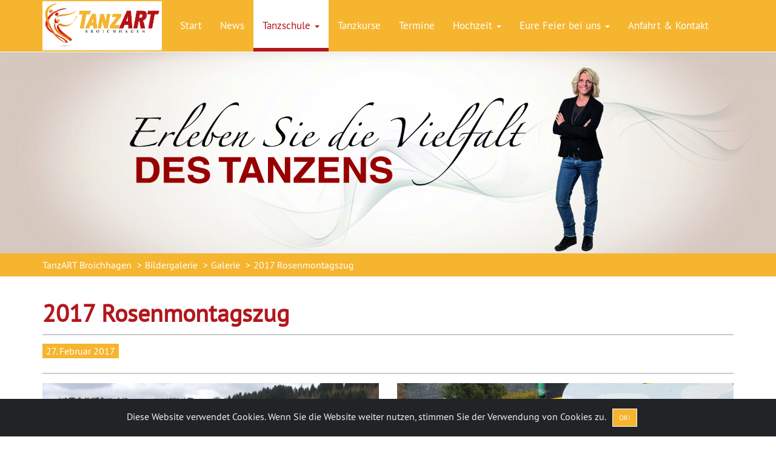

--- FILE ---
content_type: text/html; charset=utf-8
request_url: https://tanzschule-bielstein.de/Bildergalerie_Galerie_129/2017-Rosenmontagszug_566
body_size: 4112
content:
<!DOCTYPE html> <html lang="de"> <head> <meta charset="utf-8"> <meta http-equiv="X-UA-Compatible" content="IE=edge"> <meta name="viewport" content="width=device-width, initial-scale=1"> <meta name="project" content="99"> <meta http-equiv="Content-Type" content="text/html; charset=utf-8" /> <title>2017 Rosenmontagszug » Galerie » Bildergalerie » TanzART Broichhagen</title> <meta name="description" content="Bildergalerie der ADTV Tanzschule TanzART Broichhagen in Wiehl - Bielstein" /> <meta name="date" content="2026-01-21T23:25:45+0100" /> <meta name="robots" content="noarchive" /> <meta name="language" content="de" /> <base href="https://tanzschule-bielstein.de/" /> <link rel="shortcut icon" href="favicon.ico" /> <link rel="canonical" href="https://tanzschule-bielstein.de/Bildergalerie_Galerie_129/2017-Rosenmontagszug_566" /> <link rel="stylesheet" type="text/css" href="static/_styleoptimizer/2dd2eaca65a1f9e7aabde70b450f8154.css?v=1717436990" /> <script type="text/javascript" src="static/_scriptoptimizer/b40c54e95aed917e77d12ac81d6e3f2e.js?v=1717436990"></script> <script type="text/javascript"data-smartoptimizer="min">$(document).ready(function(){$(".jbs1_breadcrumb").affix({offset:{top:function(){var he=($(".jbs1_biglogo").outerHeight(true)+$("#jbs1_carousel").outerHeight(true));return he+2;}}});});</script> </head> <body class="jbs1_body jbs1_body_jbscms_gallery_3614"> <div id="container_gradient" class="container_gradient_jbscms_gallery_3614"></div> <nav class="navbar jbs1_navbar_default navbar-fixed-top"> <div class="container"> <div class="navbar-header"> <button type="button" class="navbar-toggle collapsed" data-toggle="collapse" data-target="#navbar" aria-expanded="false" aria-controls="navbar"><span class="sr-only">Toggle navigation</span> <span class="icon-bar"></span> <span class="icon-bar"></span> <span class="icon-bar"></span></button> <a class="navbar-brand" href="https://tanzschule-bielstein.de/"> <img src="data/000099/general/1609833870262.png" alt="TanzART Broichhagen" title="TanzART Broichhagen" /> </a> </div> <div id="navbar" class="navbar-collapse collapse"> <ul class="nav navbar-nav"> <li class=""> <a href="https://tanzschule-bielstein.de/">Start</a> </li> <li class="hidden-sm"> <a href="https://tanzschule-bielstein.de/News">News</a> </li> <li class="dropdown hidden-sm active"> <a href="https://tanzschule-bielstein.de/Tanzschule" class="dropdown-toggle" data-toggle="dropdown" role="button" aria-haspopup="true" aria-expanded="false">Tanzschule <span class="caret"></span></a> <ul class="dropdown-menu"> <li class=""> <a href="https://tanzschule-bielstein.de/Team">Team</a> </li> <li class=""> <a href="https://tanzschule-bielstein.de/Raeumlichkeiten">Räumlichkeiten</a> </li> <li class=" active"> <a href="https://tanzschule-bielstein.de/Bildergalerie">Bildergalerie</a> </li> <li class=""> <a href="https://tanzschule-bielstein.de/Privatunterricht">Privatunterricht</a> </li> <li class=""> <a href="https://tanzschule-bielstein.de/Gutschein">Gutschein</a> </li> <li class=""> <a href="https://tanzschule-bielstein.de/Singles">Singles</a> </li> <li class=""> <a href="https://tanzschule-bielstein.de/Musik-Listen">Musik Listen</a> </li> <li class=""> <a href="https://tanzschule-bielstein.de/AGB">AGB</a> </li> <li class=""> <a href="https://tanzschule-bielstein.de/Partner">Partner</a> </li> </ul> </li> <li class=""> <a href="https://tanzschule-bielstein.de/Tanzkurse">Tanzkurse</a> </li> <li class="hidden-sm hidden-md"> <a href="https://tanzschule-bielstein.de/Termine">Termine</a> </li> <li class="dropdown"> <a href="https://tanzschule-bielstein.de/Hochzeit" class="dropdown-toggle" data-toggle="dropdown" role="button" aria-haspopup="true" aria-expanded="false">Hochzeit <span class="caret"></span></a> <ul class="dropdown-menu"> <li class=""> <a href="https://tanzschule-bielstein.de/Hochzeitstanz-darum-geht-s">Hochzeitstanz - darum geht's</a> </li> <li class=""> <a href="https://tanzschule-bielstein.de/Hochzeitstanz-entspannt">Hochzeitstanz - entspannt</a> </li> <li class=""> <a href="https://tanzschule-bielstein.de/Hochzeitstanz-spaet-dran">Hochzeitstanz - spät dran</a> </li> <li class=""> <a href="https://tanzschule-bielstein.de/Hochzeitstanz-kurzfristig">Hochzeitstanz - kurzfristig</a> </li> <li class=""> <a href="https://tanzschule-bielstein.de/Trauzeugen-Eltern-Freunde">Trauzeugen, Eltern, Freunde</a> </li> <li class=""> <a href="https://tanzschule-bielstein.de/Wedding-Dance">Wedding-Dance</a> </li> </ul> </li> <li class="dropdown hidden-sm hidden-md"> <a href="https://tanzschule-bielstein.de/Eure-Feier-bei-uns" class="dropdown-toggle" data-toggle="dropdown" role="button" aria-haspopup="true" aria-expanded="false">Eure Feier bei uns <span class="caret"></span></a> <ul class="dropdown-menu"> <li class=""> <a href="https://tanzschule-bielstein.de/Kindergeburtstag">Kindergeburtstag</a> </li> <li class=""> <a href="https://tanzschule-bielstein.de/Vermietung">Vermietung</a> </li> </ul> </li> <li class=""> <a href="https://tanzschule-bielstein.de/Anfahrt-Kontakt">Anfahrt & Kontakt</a> </li> <li class="hidden-sm hidden-md hidden-lg"><a href="https://tanzschule-bielstein.de/Impressum">Impressum</a></li> <li class="hidden-sm hidden-md hidden-lg"><a href="https://tanzschule-bielstein.de/Datenschutzerklaerung">Datenschutzerkl&auml;rung</a></li> <li class="dropdown visible-sm-block visible-md-block"><a href="#" class="dropdown-toggle" data-toggle="dropdown" role="button" aria-haspopup="true" aria-expanded="false">mehr <span class="caret"></span></a> <ul class="dropdown-menu"> <li class="hidden-xs hidden-sm hidden-md hidden-lg"> <a href="https://tanzschule-bielstein.de/">Start</a> </li> <li class="hidden-xs hidden-md hidden-lg"> <a href="https://tanzschule-bielstein.de/News">News</a> </li> <li class="hidden-xs hidden-md hidden-lg active"> <a href="https://tanzschule-bielstein.de/Tanzschule" class="dropdown-toggle" data-toggle="dropdown" role="button" aria-haspopup="true" aria-expanded="false">Tanzschule <span class="caret"></span></a> <ul class="dropdown-submenu pull-left"> <li class=" active"> <a href="https://tanzschule-bielstein.de/Team">Team</a> </li> <li class=" active"> <a href="https://tanzschule-bielstein.de/Raeumlichkeiten">Räumlichkeiten</a> </li> <li class=" active"> <a href="https://tanzschule-bielstein.de/Bildergalerie">Bildergalerie</a> </li> <li class=" active"> <a href="https://tanzschule-bielstein.de/Privatunterricht">Privatunterricht</a> </li> <li class=" active"> <a href="https://tanzschule-bielstein.de/Gutschein">Gutschein</a> </li> <li class=" active"> <a href="https://tanzschule-bielstein.de/Singles">Singles</a> </li> <li class=" active"> <a href="https://tanzschule-bielstein.de/Musik-Listen">Musik Listen</a> </li> <li class=" active"> <a href="https://tanzschule-bielstein.de/AGB">AGB</a> </li> <li class=" active"> <a href="https://tanzschule-bielstein.de/Partner">Partner</a> </li> </ul> </li> <li class="hidden-xs hidden-sm hidden-md hidden-lg"> <a href="https://tanzschule-bielstein.de/Tanzkurse">Tanzkurse</a> </li> <li class="hidden-xs hidden-lg"> <a href="https://tanzschule-bielstein.de/Termine">Termine</a> </li> <li class="hidden-xs hidden-sm hidden-md hidden-lg"> <a href="https://tanzschule-bielstein.de/Hochzeit" class="dropdown-toggle" data-toggle="dropdown" role="button" aria-haspopup="true" aria-expanded="false">Hochzeit <span class="caret"></span></a> <ul class="dropdown-submenu pull-left"> <li class=""> <a href="https://tanzschule-bielstein.de/Hochzeitstanz-darum-geht-s">Hochzeitstanz - darum geht's</a> </li> <li class=""> <a href="https://tanzschule-bielstein.de/Hochzeitstanz-entspannt">Hochzeitstanz - entspannt</a> </li> <li class=""> <a href="https://tanzschule-bielstein.de/Hochzeitstanz-spaet-dran">Hochzeitstanz - spät dran</a> </li> <li class=""> <a href="https://tanzschule-bielstein.de/Hochzeitstanz-kurzfristig">Hochzeitstanz - kurzfristig</a> </li> <li class=""> <a href="https://tanzschule-bielstein.de/Trauzeugen-Eltern-Freunde">Trauzeugen, Eltern, Freunde</a> </li> <li class=""> <a href="https://tanzschule-bielstein.de/Wedding-Dance">Wedding-Dance</a> </li> </ul> </li> <li class="hidden-xs hidden-lg"> <a href="https://tanzschule-bielstein.de/Eure-Feier-bei-uns" class="dropdown-toggle" data-toggle="dropdown" role="button" aria-haspopup="true" aria-expanded="false">Eure Feier bei uns <span class="caret"></span></a> <ul class="dropdown-submenu pull-left"> <li class=""> <a href="https://tanzschule-bielstein.de/Kindergeburtstag">Kindergeburtstag</a> </li> <li class=""> <a href="https://tanzschule-bielstein.de/Vermietung">Vermietung</a> </li> </ul> </li> <li class="hidden-xs hidden-sm hidden-md hidden-lg"> <a href="https://tanzschule-bielstein.de/Anfahrt-Kontakt">Anfahrt & Kontakt</a> </li> </ul> </li> </ul> </div> </div> <div class="clearfix"></div> </nav> <div class="jbs1_spacer_header"></div> <div class="clearfix"></div> <div id="jbs1_carousel" class="jbs_carousel carousel slide" data-ride="carousel"> <div class="carousel-inner" role="listbox"> <div class="item active"> <img class="first-slide img-responsive" src="data/000099/img_header/data/1617114671928_resize_3840x1000.jpg" title="Titelbild Jana" alt="Titelbild Jana"> <div class="clearfix"></div> </div> <div class="clearfix"></div> </div> <div class="clearfix"></div> </div> <div class="clearfix"></div> <div class="breadcrumb-bar-box jbs1_breadcrumb hidden-xs" data-spy="affix" data-offset-top="0"> <div class="breadcrumb-bar hidden-xs"> <ol class="breadcrumb container"> <li><a href="https://tanzschule-bielstein.de/">TanzART Broichhagen</a></li> <li><a href="https://tanzschule-bielstein.de/Bildergalerie">Bildergalerie</a></li> <li><a href="https://tanzschule-bielstein.de/Bildergalerie_Galerie_129">Galerie</a></li> <li class="active">2017 Rosenmontagszug</li> </ol> </div> </div> <div class="breadcrumb_spacer"></div> <div class="jbs1_container_wrapper_full"> <div class="jbs1_container_wrapper"> <div class="page-wrapper jbs1_page_wrapper_full "> <div class="container-fluid"> <a class="jbs_form_jumper" id="form_jumper"></a> <div class="jbs1_container_main"> <div class="jbs1_container_main_element"> <div class="row jbs1_content_header"> <div class="col-sm-12"> <h2>2017 Rosenmontagszug</h2> </div> </div> </div> <div class="jbs1_container_main_element"> <div class="row jbs1_content_details"> <div class="col-sm-12"> <div class="jbs1_content_container"> <span class="label jbs1_label_default">27. Februar 2017</span><span class="jbs1_helper_margin_bottom_10"></span> <span class="jbs1_helper_more"></span> </div> </div> </div> </div> <div class="jbs1_container_main_element"> <div class="row"> <div class="col-md-6"> <div class="details_container"> <a rel="jbs1_block_image_rel" target="_blank" href="data/000099/img_gallery/000566/details/2017 rosenmontagszug 001_resizetolongest_1000.jpg" title=""> <img style="width:100%" src="data/000099/img_gallery/000566/preview/2017 rosenmontagszug 001_croprectangleresized_666x500.jpg" alt="" /> </a> </div> </div> <div class="visible-xs clearfix"></div> <div class="visible-xs jbs1_helper_15"></div> <div class="col-md-6"> <div class="details_container"> <a rel="jbs1_block_image_rel" target="_blank" href="data/000099/img_gallery/000566/details/2017 rosenmontagszug 002_resizetolongest_1000.jpg" title=""> <img style="width:100%" src="data/000099/img_gallery/000566/preview/2017 rosenmontagszug 002_croprectangleresized_666x500.jpg" alt="" /> </a> </div> </div> <div class="clearfix"></div> <div class="jbs1_helper_15"></div> <div class="col-md-6"> <div class="details_container"> <a rel="jbs1_block_image_rel" target="_blank" href="data/000099/img_gallery/000566/details/2017 rosenmontagszug 003_resizetolongest_1000.jpg" title=""> <img style="width:100%" src="data/000099/img_gallery/000566/preview/2017 rosenmontagszug 003_croprectangleresized_666x500.jpg" alt="" /> </a> </div> </div> <div class="visible-xs clearfix"></div> <div class="visible-xs jbs1_helper_15"></div> <div class="col-md-6"> <div class="details_container"> <a rel="jbs1_block_image_rel" target="_blank" href="data/000099/img_gallery/000566/details/2017 rosenmontagszug 004_resizetolongest_1000.jpg" title=""> <img style="width:100%" src="data/000099/img_gallery/000566/preview/2017 rosenmontagszug 004_croprectangleresized_666x500.jpg" alt="" /> </a> </div> </div> <div class="clearfix"></div> <div class="jbs1_helper_15"></div> <div class="col-md-6"> <div class="details_container"> <a rel="jbs1_block_image_rel" target="_blank" href="data/000099/img_gallery/000566/details/2017 rosenmontagszug 005_resizetolongest_1000.jpg" title=""> <img style="width:100%" src="data/000099/img_gallery/000566/preview/2017 rosenmontagszug 005_croprectangleresized_666x500.jpg" alt="" /> </a> </div> </div> <div class="visible-xs clearfix"></div> <div class="visible-xs jbs1_helper_15"></div> <div class="col-md-6"> <div class="details_container"> <a rel="jbs1_block_image_rel" target="_blank" href="data/000099/img_gallery/000566/details/2017 rosenmontagszug 006_resizetolongest_1000.jpg" title=""> <img style="width:100%" src="data/000099/img_gallery/000566/preview/2017 rosenmontagszug 006_croprectangleresized_666x500.jpg" alt="" /> </a> </div> </div> <div class="clearfix"></div> <div class="jbs1_helper_15"></div> <div class="col-md-6"> <div class="details_container"> <a rel="jbs1_block_image_rel" target="_blank" href="data/000099/img_gallery/000566/details/2017 rosenmontagszug 007_resizetolongest_1000.jpg" title=""> <img style="width:100%" src="data/000099/img_gallery/000566/preview/2017 rosenmontagszug 007_croprectangleresized_666x500.jpg" alt="" /> </a> </div> </div> <div class="visible-xs clearfix"></div> <div class="visible-xs jbs1_helper_15"></div> <div class="col-md-6"> <div class="details_container"> <a rel="jbs1_block_image_rel" target="_blank" href="data/000099/img_gallery/000566/details/2017 rosenmontagszug 008_resizetolongest_1000.jpg" title=""> <img style="width:100%" src="data/000099/img_gallery/000566/preview/2017 rosenmontagszug 008_croprectangleresized_666x500.jpg" alt="" /> </a> </div> </div> <div class="clearfix"></div> <div class="jbs1_helper_15"></div> <div class="col-md-6"> <div class="details_container"> <a rel="jbs1_block_image_rel" target="_blank" href="data/000099/img_gallery/000566/details/2017 rosenmontagszug 009_resizetolongest_1000.jpg" title=""> <img style="width:100%" src="data/000099/img_gallery/000566/preview/2017 rosenmontagszug 009_croprectangleresized_666x500.jpg" alt="" /> </a> </div> </div> <div class="visible-xs clearfix"></div> <div class="visible-xs jbs1_helper_15"></div> <div class="col-md-6"> <div class="details_container"> <a rel="jbs1_block_image_rel" target="_blank" href="data/000099/img_gallery/000566/details/2017 rosenmontagszug 010_resizetolongest_1000.jpg" title=""> <img style="width:100%" src="data/000099/img_gallery/000566/preview/2017 rosenmontagszug 010_croprectangleresized_666x500.jpg" alt="" /> </a> </div> </div> <div class="clearfix"></div> <div class="jbs1_helper_15"></div> <div class="col-md-6"> <div class="details_container"> <a rel="jbs1_block_image_rel" target="_blank" href="data/000099/img_gallery/000566/details/2017 rosenmontagszug 011_resizetolongest_1000.jpg" title=""> <img style="width:100%" src="data/000099/img_gallery/000566/preview/2017 rosenmontagszug 011_croprectangleresized_666x500.jpg" alt="" /> </a> </div> </div> <div class="visible-xs clearfix"></div> <div class="visible-xs jbs1_helper_15"></div> <div class="col-md-6"> <div class="details_container"> <a rel="jbs1_block_image_rel" target="_blank" href="data/000099/img_gallery/000566/details/2017 rosenmontagszug 012_resizetolongest_1000.jpg" title=""> <img style="width:100%" src="data/000099/img_gallery/000566/preview/2017 rosenmontagszug 012_croprectangleresized_666x500.jpg" alt="" /> </a> </div> </div> <div class="clearfix"></div> <div class="jbs1_helper_15"></div> <div class="col-md-6"> <div class="details_container"> <a rel="jbs1_block_image_rel" target="_blank" href="data/000099/img_gallery/000566/details/2017 rosenmontagszug 013_resizetolongest_1000.jpg" title=""> <img style="width:100%" src="data/000099/img_gallery/000566/preview/2017 rosenmontagszug 013_croprectangleresized_666x500.jpg" alt="" /> </a> </div> </div> <div class="visible-xs clearfix"></div> <div class="visible-xs jbs1_helper_15"></div> <div class="col-md-6"> <div class="details_container"> <a rel="jbs1_block_image_rel" target="_blank" href="data/000099/img_gallery/000566/details/2017 rosenmontagszug 014_resizetolongest_1000.jpg" title=""> <img style="width:100%" src="data/000099/img_gallery/000566/preview/2017 rosenmontagszug 014_croprectangleresized_666x500.jpg" alt="" /> </a> </div> </div> <div class="clearfix"></div> <div class="jbs1_helper_15"></div> <div class="col-md-6"> <div class="details_container"> <a rel="jbs1_block_image_rel" target="_blank" href="data/000099/img_gallery/000566/details/2017 rosenmontagszug 015_resizetolongest_1000.jpg" title=""> <img style="width:100%" src="data/000099/img_gallery/000566/preview/2017 rosenmontagszug 015_croprectangleresized_666x500.jpg" alt="" /> </a> </div> </div> <div class="visible-xs clearfix"></div> <div class="visible-xs jbs1_helper_15"></div> <div class="col-md-6"> <div class="details_container"> <a rel="jbs1_block_image_rel" target="_blank" href="data/000099/img_gallery/000566/details/2017 rosenmontagszug 016_resizetolongest_1000.jpg" title=""> <img style="width:100%" src="data/000099/img_gallery/000566/preview/2017 rosenmontagszug 016_croprectangleresized_666x500.jpg" alt="" /> </a> </div> </div> <div class="clearfix"></div> <div class="jbs1_helper_15"></div> <div class="col-md-6"> <div class="details_container"> <a rel="jbs1_block_image_rel" target="_blank" href="data/000099/img_gallery/000566/details/2017 rosenmontagszug 017_resizetolongest_1000.jpg" title=""> <img style="width:100%" src="data/000099/img_gallery/000566/preview/2017 rosenmontagszug 017_croprectangleresized_666x500.jpg" alt="" /> </a> </div> </div> <div class="visible-xs clearfix"></div> <div class="visible-xs jbs1_helper_15"></div> <div class="col-md-6"> <div class="details_container"> <a rel="jbs1_block_image_rel" target="_blank" href="data/000099/img_gallery/000566/details/2017 rosenmontagszug 018_resizetolongest_1000.jpg" title=""> <img style="width:100%" src="data/000099/img_gallery/000566/preview/2017 rosenmontagszug 018_croprectangleresized_666x500.jpg" alt="" /> </a> </div> </div> <div class="clearfix"></div> <div class="jbs1_helper_15"></div> <div class="col-md-6"> <div class="details_container"> <a rel="jbs1_block_image_rel" target="_blank" href="data/000099/img_gallery/000566/details/2017 rosenmontagszug 019_resizetolongest_1000.jpg" title=""> <img style="width:100%" src="data/000099/img_gallery/000566/preview/2017 rosenmontagszug 019_croprectangleresized_666x500.jpg" alt="" /> </a> </div> </div> <div class="visible-xs clearfix"></div> <div class="visible-xs jbs1_helper_15"></div> <div class="col-md-6"> <div class="details_container"> <a rel="jbs1_block_image_rel" target="_blank" href="data/000099/img_gallery/000566/details/2017 rosenmontagszug 020_resizetolongest_1000.jpg" title=""> <img style="width:100%" src="data/000099/img_gallery/000566/preview/2017 rosenmontagszug 020_croprectangleresized_666x500.jpg" alt="" /> </a> </div> </div> <div class="clearfix"></div> <div class="jbs1_helper_15"></div> <div class="col-md-6"> <div class="details_container"> <a rel="jbs1_block_image_rel" target="_blank" href="data/000099/img_gallery/000566/details/2017 rosenmontagszug 021_resizetolongest_1000.jpg" title=""> <img style="width:100%" src="data/000099/img_gallery/000566/preview/2017 rosenmontagszug 021_croprectangleresized_666x500.jpg" alt="" /> </a> </div> </div> <div class="visible-xs clearfix"></div> <div class="visible-xs jbs1_helper_15"></div> <div class="col-md-6"> <div class="details_container"> <a rel="jbs1_block_image_rel" target="_blank" href="data/000099/img_gallery/000566/details/2017 rosenmontagszug 022_resizetolongest_1000.jpg" title=""> <img style="width:100%" src="data/000099/img_gallery/000566/preview/2017 rosenmontagszug 022_croprectangleresized_666x500.jpg" alt="" /> </a> </div> </div> <div class="clearfix"></div> <div class="jbs1_helper_15"></div> <div class="col-md-6"> <div class="details_container"> <a rel="jbs1_block_image_rel" target="_blank" href="data/000099/img_gallery/000566/details/2017 rosenmontagszug 023_resizetolongest_1000.jpg" title=""> <img style="width:100%" src="data/000099/img_gallery/000566/preview/2017 rosenmontagszug 023_croprectangleresized_666x500.jpg" alt="" /> </a> </div> </div> <div class="visible-xs clearfix"></div> <div class="visible-xs jbs1_helper_15"></div> <div class="col-md-6"> <div class="details_container"> <a rel="jbs1_block_image_rel" target="_blank" href="data/000099/img_gallery/000566/details/2017 rosenmontagszug 024_resizetolongest_1000.jpg" title=""> <img style="width:100%" src="data/000099/img_gallery/000566/preview/2017 rosenmontagszug 024_croprectangleresized_666x500.jpg" alt="" /> </a> </div> </div> <div class="clearfix"></div> <div class="jbs1_helper_15"></div> <div class="col-md-6"> <div class="details_container"> <a rel="jbs1_block_image_rel" target="_blank" href="data/000099/img_gallery/000566/details/2017 rosenmontagszug 025_resizetolongest_1000.jpg" title=""> <img style="width:100%" src="data/000099/img_gallery/000566/preview/2017 rosenmontagszug 025_croprectangleresized_666x500.jpg" alt="" /> </a> </div> </div> <div class="visible-xs clearfix"></div> <div class="visible-xs jbs1_helper_15"></div> <div class="col-md-6"> <div class="details_container"> <a rel="jbs1_block_image_rel" target="_blank" href="data/000099/img_gallery/000566/details/2017 rosenmontagszug 026_resizetolongest_1000.jpg" title=""> <img style="width:100%" src="data/000099/img_gallery/000566/preview/2017 rosenmontagszug 026_croprectangleresized_666x500.jpg" alt="" /> </a> </div> </div> <div class="clearfix"></div> <div class="jbs1_helper_15"></div> <div class="col-md-6"> <div class="details_container"> <a rel="jbs1_block_image_rel" target="_blank" href="data/000099/img_gallery/000566/details/2017 rosenmontagszug 027_resizetolongest_1000.jpg" title=""> <img style="width:100%" src="data/000099/img_gallery/000566/preview/2017 rosenmontagszug 027_croprectangleresized_666x500.jpg" alt="" /> </a> </div> </div> <div class="visible-xs clearfix"></div> <div class="visible-xs jbs1_helper_15"></div> <div class="col-md-6"> <div class="details_container"> <a rel="jbs1_block_image_rel" target="_blank" href="data/000099/img_gallery/000566/details/2017 rosenmontagszug 028_resizetolongest_1000.jpg" title=""> <img style="width:100%" src="data/000099/img_gallery/000566/preview/2017 rosenmontagszug 028_croprectangleresized_666x500.jpg" alt="" /> </a> </div> </div> <div class="clearfix"></div> <div class="jbs1_helper_15"></div> <div class="col-md-6"> <div class="details_container"> <a rel="jbs1_block_image_rel" target="_blank" href="data/000099/img_gallery/000566/details/2017 rosenmontagszug 029_resizetolongest_1000.jpg" title=""> <img style="width:100%" src="data/000099/img_gallery/000566/preview/2017 rosenmontagszug 029_croprectangleresized_666x500.jpg" alt="" /> </a> </div> </div> <div class="visible-xs clearfix"></div> <div class="visible-xs jbs1_helper_15"></div> <div class="col-md-6"> <div class="details_container"> <a rel="jbs1_block_image_rel" target="_blank" href="data/000099/img_gallery/000566/details/2017 rosenmontagszug 030_resizetolongest_1000.jpg" title=""> <img style="width:100%" src="data/000099/img_gallery/000566/preview/2017 rosenmontagszug 030_croprectangleresized_666x500.jpg" alt="" /> </a> </div> </div> <div class="clearfix"></div> <div class="jbs1_helper_15"></div> <div class="col-md-6"> <div class="details_container"> <a rel="jbs1_block_image_rel" target="_blank" href="data/000099/img_gallery/000566/details/2017 rosenmontagszug 031_resizetolongest_1000.jpg" title=""> <img style="width:100%" src="data/000099/img_gallery/000566/preview/2017 rosenmontagszug 031_croprectangleresized_666x500.jpg" alt="" /> </a> </div> </div> <div class="visible-xs clearfix"></div> <div class="visible-xs jbs1_helper_15"></div> <div class="col-md-6"> <div class="details_container"> <a rel="jbs1_block_image_rel" target="_blank" href="data/000099/img_gallery/000566/details/2017 rosenmontagszug 032_resizetolongest_1000.jpg" title=""> <img style="width:100%" src="data/000099/img_gallery/000566/preview/2017 rosenmontagszug 032_croprectangleresized_666x500.jpg" alt="" /> </a> </div> </div> <div class="clearfix"></div> <div class="jbs1_helper_15"></div> <div class="col-md-6"> <div class="details_container"> <a rel="jbs1_block_image_rel" target="_blank" href="data/000099/img_gallery/000566/details/2017 rosenmontagszug 033_resizetolongest_1000.jpg" title=""> <img style="width:100%" src="data/000099/img_gallery/000566/preview/2017 rosenmontagszug 033_croprectangleresized_666x500.jpg" alt="" /> </a> </div> </div> <div class="visible-xs clearfix"></div> <div class="visible-xs jbs1_helper_15"></div> <div class="col-md-6"> <div class="details_container"> <a rel="jbs1_block_image_rel" target="_blank" href="data/000099/img_gallery/000566/details/2017 rosenmontagszug 034_resizetolongest_1000.jpg" title=""> <img style="width:100%" src="data/000099/img_gallery/000566/preview/2017 rosenmontagszug 034_croprectangleresized_666x500.jpg" alt="" /> </a> </div> </div> <div class="clearfix"></div> <div class="jbs1_helper_15"></div> <div class="col-md-6"> <div class="details_container"> <a rel="jbs1_block_image_rel" target="_blank" href="data/000099/img_gallery/000566/details/2017 rosenmontagszug 035_resizetolongest_1000.jpg" title=""> <img style="width:100%" src="data/000099/img_gallery/000566/preview/2017 rosenmontagszug 035_croprectangleresized_666x500.jpg" alt="" /> </a> </div> </div> <div class="visible-xs clearfix"></div> <div class="visible-xs jbs1_helper_15"></div> <div class="col-md-6"> <div class="details_container"> <a rel="jbs1_block_image_rel" target="_blank" href="data/000099/img_gallery/000566/details/2017 rosenmontagszug 036_resizetolongest_1000.jpg" title=""> <img style="width:100%" src="data/000099/img_gallery/000566/preview/2017 rosenmontagszug 036_croprectangleresized_666x500.jpg" alt="" /> </a> </div> </div> <div class="clearfix"></div> <div class="jbs1_helper_15"></div> <div class="col-md-6"> <div class="details_container"> <a rel="jbs1_block_image_rel" target="_blank" href="data/000099/img_gallery/000566/details/2017 rosenmontagszug 037_resizetolongest_1000.jpg" title=""> <img style="width:100%" src="data/000099/img_gallery/000566/preview/2017 rosenmontagszug 037_croprectangleresized_666x500.jpg" alt="" /> </a> </div> </div> <div class="visible-xs clearfix"></div> <div class="visible-xs jbs1_helper_15"></div> <div class="col-md-6"> <div class="details_container"> <a rel="jbs1_block_image_rel" target="_blank" href="data/000099/img_gallery/000566/details/2017 rosenmontagszug 038_resizetolongest_1000.jpg" title=""> <img style="width:100%" src="data/000099/img_gallery/000566/preview/2017 rosenmontagszug 038_croprectangleresized_666x500.jpg" alt="" /> </a> </div> </div> <div class="clearfix"></div> <div class="jbs1_helper_15"></div> <div class="col-md-6"> <div class="details_container"> <a rel="jbs1_block_image_rel" target="_blank" href="data/000099/img_gallery/000566/details/2017 rosenmontagszug 039_resizetolongest_1000.jpg" title=""> <img style="width:100%" src="data/000099/img_gallery/000566/preview/2017 rosenmontagszug 039_croprectangleresized_666x500.jpg" alt="" /> </a> </div> </div> <div class="visible-xs clearfix"></div> <div class="visible-xs jbs1_helper_15"></div> <div class="col-md-6"> <div class="details_container"> <a rel="jbs1_block_image_rel" target="_blank" href="data/000099/img_gallery/000566/details/2017 rosenmontagszug 040_resizetolongest_1000.jpg" title=""> <img style="width:100%" src="data/000099/img_gallery/000566/preview/2017 rosenmontagszug 040_croprectangleresized_666x500.jpg" alt="" /> </a> </div> </div> <div class="clearfix"></div> <div class="jbs1_helper_15"></div> <div class="col-md-6"> <div class="details_container"> <a rel="jbs1_block_image_rel" target="_blank" href="data/000099/img_gallery/000566/details/2017 rosenmontagszug 041_resizetolongest_1000.jpg" title=""> <img style="width:100%" src="data/000099/img_gallery/000566/preview/2017 rosenmontagszug 041_croprectangleresized_666x500.jpg" alt="" /> </a> </div> </div> <div class="visible-xs clearfix"></div> <div class="visible-xs jbs1_helper_15"></div> <div class="col-md-6"> <div class="details_container"> <a rel="jbs1_block_image_rel" target="_blank" href="data/000099/img_gallery/000566/details/2017 rosenmontagszug 042_resizetolongest_1000.jpg" title=""> <img style="width:100%" src="data/000099/img_gallery/000566/preview/2017 rosenmontagszug 042_croprectangleresized_666x500.jpg" alt="" /> </a> </div> </div> <div class="clearfix"></div> <div class="jbs1_helper_15"></div> <div class="col-md-6"> <div class="details_container"> <a rel="jbs1_block_image_rel" target="_blank" href="data/000099/img_gallery/000566/details/2017 rosenmontagszug 043_resizetolongest_1000.jpg" title=""> <img style="width:100%" src="data/000099/img_gallery/000566/preview/2017 rosenmontagszug 043_croprectangleresized_666x500.jpg" alt="" /> </a> </div> </div> <div class="visible-xs clearfix"></div> <div class="visible-xs jbs1_helper_15"></div> <div class="col-md-6"> <div class="details_container"> <a rel="jbs1_block_image_rel" target="_blank" href="data/000099/img_gallery/000566/details/2017 rosenmontagszug 044_resizetolongest_1000.jpg" title=""> <img style="width:100%" src="data/000099/img_gallery/000566/preview/2017 rosenmontagszug 044_croprectangleresized_666x500.jpg" alt="" /> </a> </div> </div> <div class="clearfix"></div> <div class="jbs1_helper_15"></div> <div class="col-md-6"> <div class="details_container"> <a rel="jbs1_block_image_rel" target="_blank" href="data/000099/img_gallery/000566/details/2017 rosenmontagszug 045_resizetolongest_1000.jpg" title=""> <img style="width:100%" src="data/000099/img_gallery/000566/preview/2017 rosenmontagszug 045_croprectangleresized_666x500.jpg" alt="" /> </a> </div> </div> <div class="visible-xs clearfix"></div> <div class="visible-xs jbs1_helper_15"></div> <div class="col-md-6"> <div class="details_container"> <a rel="jbs1_block_image_rel" target="_blank" href="data/000099/img_gallery/000566/details/2017 rosenmontagszug 046_resizetolongest_1000.jpg" title=""> <img style="width:100%" src="data/000099/img_gallery/000566/preview/2017 rosenmontagszug 046_croprectangleresized_666x500.jpg" alt="" /> </a> </div> </div> <div class="clearfix"></div> <div class="jbs1_helper_15"></div> <div class="col-md-6"> <div class="details_container"> <a rel="jbs1_block_image_rel" target="_blank" href="data/000099/img_gallery/000566/details/2017 rosenmontagszug 047_resizetolongest_1000.jpg" title=""> <img style="width:100%" src="data/000099/img_gallery/000566/preview/2017 rosenmontagszug 047_croprectangleresized_666x500.jpg" alt="" /> </a> </div> </div> <div class="visible-xs clearfix"></div> <div class="visible-xs jbs1_helper_15"></div> <div class="col-md-6"> <div class="details_container"> <a rel="jbs1_block_image_rel" target="_blank" href="data/000099/img_gallery/000566/details/2017 rosenmontagszug 048_resizetolongest_1000.jpg" title=""> <img style="width:100%" src="data/000099/img_gallery/000566/preview/2017 rosenmontagszug 048_croprectangleresized_666x500.jpg" alt="" /> </a> </div> </div> <div class="clearfix"></div> <div class="jbs1_helper_15"></div> <div class="col-md-6"> <div class="details_container"> <a rel="jbs1_block_image_rel" target="_blank" href="data/000099/img_gallery/000566/details/2017 rosenmontagszug 049_resizetolongest_1000.jpg" title=""> <img style="width:100%" src="data/000099/img_gallery/000566/preview/2017 rosenmontagszug 049_croprectangleresized_666x500.jpg" alt="" /> </a> </div> </div> <div class="visible-xs clearfix"></div> <div class="visible-xs jbs1_helper_15"></div> <div class="col-md-6"> <div class="details_container"> <a rel="jbs1_block_image_rel" target="_blank" href="data/000099/img_gallery/000566/details/2017 rosenmontagszug 050_resizetolongest_1000.jpg" title=""> <img style="width:100%" src="data/000099/img_gallery/000566/preview/2017 rosenmontagszug 050_croprectangleresized_666x500.jpg" alt="" /> </a> </div> </div> <div class="clearfix"></div> <div class="jbs1_helper_15"></div> <div class="col-md-6"> <div class="details_container"> <a rel="jbs1_block_image_rel" target="_blank" href="data/000099/img_gallery/000566/details/2017 rosenmontagszug 051_resizetolongest_1000.jpg" title=""> <img style="width:100%" src="data/000099/img_gallery/000566/preview/2017 rosenmontagszug 051_croprectangleresized_666x500.jpg" alt="" /> </a> </div> </div> <div class="visible-xs clearfix"></div> <div class="visible-xs jbs1_helper_15"></div> <div class="col-md-6"> <div class="details_container"> <a rel="jbs1_block_image_rel" target="_blank" href="data/000099/img_gallery/000566/details/2017 rosenmontagszug 052_resizetolongest_1000.jpg" title=""> <img style="width:100%" src="data/000099/img_gallery/000566/preview/2017 rosenmontagszug 052_croprectangleresized_666x500.jpg" alt="" /> </a> </div> </div> <div class="clearfix"></div> <div class="jbs1_helper_15"></div> <div class="col-md-6"> <div class="details_container"> <a rel="jbs1_block_image_rel" target="_blank" href="data/000099/img_gallery/000566/details/2017 rosenmontagszug 053_resizetolongest_1000.jpg" title=""> <img style="width:100%" src="data/000099/img_gallery/000566/preview/2017 rosenmontagszug 053_croprectangleresized_666x500.jpg" alt="" /> </a> </div> </div> <div class="visible-xs clearfix"></div> <div class="visible-xs jbs1_helper_15"></div> <div class="col-md-6"> <div class="details_container"> <a rel="jbs1_block_image_rel" target="_blank" href="data/000099/img_gallery/000566/details/2017 rosenmontagszug 054_resizetolongest_1000.jpg" title=""> <img style="width:100%" src="data/000099/img_gallery/000566/preview/2017 rosenmontagszug 054_croprectangleresized_666x500.jpg" alt="" /> </a> </div> </div> <div class="clearfix"></div> <div class="jbs1_helper_15"></div> <div class="col-md-6"> <div class="details_container"> <a rel="jbs1_block_image_rel" target="_blank" href="data/000099/img_gallery/000566/details/2017 rosenmontagszug 055_resizetolongest_1000.jpg" title=""> <img style="width:100%" src="data/000099/img_gallery/000566/preview/2017 rosenmontagszug 055_croprectangleresized_666x500.jpg" alt="" /> </a> </div> </div> <div class="visible-xs clearfix"></div> <div class="visible-xs jbs1_helper_15"></div> <div class="col-md-6"> <div class="details_container"> <a rel="jbs1_block_image_rel" target="_blank" href="data/000099/img_gallery/000566/details/2017 rosenmontagszug 056_resizetolongest_1000.jpg" title=""> <img style="width:100%" src="data/000099/img_gallery/000566/preview/2017 rosenmontagszug 056_croprectangleresized_666x500.jpg" alt="" /> </a> </div> </div> <div class="clearfix"></div> <div class="jbs1_helper_15"></div> <div class="col-md-6"> <div class="details_container"> <a rel="jbs1_block_image_rel" target="_blank" href="data/000099/img_gallery/000566/details/2017 rosenmontagszug 057_resizetolongest_1000.jpg" title=""> <img style="width:100%" src="data/000099/img_gallery/000566/preview/2017 rosenmontagszug 057_croprectangleresized_666x500.jpg" alt="" /> </a> </div> </div> <div class="visible-xs clearfix"></div> <div class="visible-xs jbs1_helper_15"></div> <div class="col-md-6"> <div class="details_container"> <a rel="jbs1_block_image_rel" target="_blank" href="data/000099/img_gallery/000566/details/2017 rosenmontagszug 058_resizetolongest_1000.jpg" title=""> <img style="width:100%" src="data/000099/img_gallery/000566/preview/2017 rosenmontagszug 058_croprectangleresized_666x500.jpg" alt="" /> </a> </div> </div> <div class="clearfix"></div> <div class="jbs1_helper_15"></div> <div class="col-md-6"> <div class="details_container"> <a rel="jbs1_block_image_rel" target="_blank" href="data/000099/img_gallery/000566/details/2017 rosenmontagszug 059_resizetolongest_1000.jpg" title=""> <img style="width:100%" src="data/000099/img_gallery/000566/preview/2017 rosenmontagszug 059_croprectangleresized_666x500.jpg" alt="" /> </a> </div> </div> <div class="visible-xs clearfix"></div> <div class="visible-xs jbs1_helper_15"></div> <div class="col-md-6"> <div class="details_container"> <a rel="jbs1_block_image_rel" target="_blank" href="data/000099/img_gallery/000566/details/2017 rosenmontagszug 060_resizetolongest_1000.jpg" title=""> <img style="width:100%" src="data/000099/img_gallery/000566/preview/2017 rosenmontagszug 060_croprectangleresized_666x500.jpg" alt="" /> </a> </div> </div> <div class="clearfix"></div> <div class="jbs1_helper_15"></div> <div class="col-md-6"> <div class="details_container"> <a rel="jbs1_block_image_rel" target="_blank" href="data/000099/img_gallery/000566/details/2017 rosenmontagszug 061_resizetolongest_1000.jpg" title=""> <img style="width:100%" src="data/000099/img_gallery/000566/preview/2017 rosenmontagszug 061_croprectangleresized_666x500.jpg" alt="" /> </a> </div> </div> <div class="visible-xs clearfix"></div> <div class="visible-xs jbs1_helper_15"></div> <div class="col-md-6"> <div class="details_container"> <a rel="jbs1_block_image_rel" target="_blank" href="data/000099/img_gallery/000566/details/2017 rosenmontagszug 062_resizetolongest_1000.jpg" title=""> <img style="width:100%" src="data/000099/img_gallery/000566/preview/2017 rosenmontagszug 062_croprectangleresized_666x500.jpg" alt="" /> </a> </div> </div> <div class="clearfix"></div> <div class="jbs1_helper_15"></div> <div class="col-md-6"> <div class="details_container"> <a rel="jbs1_block_image_rel" target="_blank" href="data/000099/img_gallery/000566/details/2017 rosenmontagszug 063_resizetolongest_1000.jpg" title=""> <img style="width:100%" src="data/000099/img_gallery/000566/preview/2017 rosenmontagszug 063_croprectangleresized_666x500.jpg" alt="" /> </a> </div> </div> <div class="visible-xs clearfix"></div> <div class="visible-xs jbs1_helper_15"></div> <div class="col-md-6"> <div class="details_container"> <a rel="jbs1_block_image_rel" target="_blank" href="data/000099/img_gallery/000566/details/2017 rosenmontagszug 064_resizetolongest_1000.jpg" title=""> <img style="width:100%" src="data/000099/img_gallery/000566/preview/2017 rosenmontagszug 064_croprectangleresized_666x500.jpg" alt="" /> </a> </div> </div> <div class="clearfix"></div> <div class="jbs1_helper_15"></div> <div class="col-md-6"> <div class="details_container"> <a rel="jbs1_block_image_rel" target="_blank" href="data/000099/img_gallery/000566/details/2017 rosenmontagszug 065_resizetolongest_1000.jpg" title=""> <img style="width:100%" src="data/000099/img_gallery/000566/preview/2017 rosenmontagszug 065_croprectangleresized_666x500.jpg" alt="" /> </a> </div> </div> <div class="visible-xs clearfix"></div> <div class="visible-xs jbs1_helper_15"></div> <div class="col-md-6"> <div class="details_container"> <a rel="jbs1_block_image_rel" target="_blank" href="data/000099/img_gallery/000566/details/2017 rosenmontagszug 066_resizetolongest_1000.jpg" title=""> <img style="width:100%" src="data/000099/img_gallery/000566/preview/2017 rosenmontagszug 066_croprectangleresized_666x500.jpg" alt="" /> </a> </div> </div> <div class="clearfix"></div> <div class="jbs1_helper_15"></div> <div class="col-md-6"> <div class="details_container"> <a rel="jbs1_block_image_rel" target="_blank" href="data/000099/img_gallery/000566/details/2017 rosenmontagszug 067_resizetolongest_1000.jpg" title=""> <img style="width:100%" src="data/000099/img_gallery/000566/preview/2017 rosenmontagszug 067_croprectangleresized_666x500.jpg" alt="" /> </a> </div> </div> <div class="visible-xs clearfix"></div> <div class="visible-xs jbs1_helper_15"></div> <div class="col-md-6"> <div class="details_container"> <a rel="jbs1_block_image_rel" target="_blank" href="data/000099/img_gallery/000566/details/2017 rosenmontagszug 068_resizetolongest_1000.jpg" title=""> <img style="width:100%" src="data/000099/img_gallery/000566/preview/2017 rosenmontagszug 068_croprectangleresized_666x500.jpg" alt="" /> </a> </div> </div> <div class="clearfix"></div> <div class="jbs1_helper_15"></div> <div class="col-md-6"> <div class="details_container"> <a rel="jbs1_block_image_rel" target="_blank" href="data/000099/img_gallery/000566/details/2017 rosenmontagszug 069_resizetolongest_1000.jpg" title=""> <img style="width:100%" src="data/000099/img_gallery/000566/preview/2017 rosenmontagszug 069_croprectangleresized_666x500.jpg" alt="" /> </a> </div> </div> <div class="visible-xs clearfix"></div> <div class="visible-xs jbs1_helper_15"></div> <div class="col-md-6"> <div class="details_container"> <a rel="jbs1_block_image_rel" target="_blank" href="data/000099/img_gallery/000566/details/2017 rosenmontagszug 070_resizetolongest_1000.jpg" title=""> <img style="width:100%" src="data/000099/img_gallery/000566/preview/2017 rosenmontagszug 070_croprectangleresized_666x500.jpg" alt="" /> </a> </div> </div> <div class="clearfix"></div> <div class="jbs1_helper_15"></div> <div class="col-md-6"> <div class="details_container"> <a rel="jbs1_block_image_rel" target="_blank" href="data/000099/img_gallery/000566/details/2017 rosenmontagszug 071_resizetolongest_1000.jpg" title=""> <img style="width:100%" src="data/000099/img_gallery/000566/preview/2017 rosenmontagszug 071_croprectangleresized_666x500.jpg" alt="" /> </a> </div> </div> <div class="visible-xs clearfix"></div> <div class="visible-xs jbs1_helper_15"></div> <div class="col-md-6"> <div class="details_container"> <a rel="jbs1_block_image_rel" target="_blank" href="data/000099/img_gallery/000566/details/2017 rosenmontagszug 072_resizetolongest_1000.jpg" title=""> <img style="width:100%" src="data/000099/img_gallery/000566/preview/2017 rosenmontagszug 072_croprectangleresized_666x500.jpg" alt="" /> </a> </div> </div> <div class="clearfix"></div> <div class="jbs1_helper_15"></div> <div class="col-md-6"> <div class="details_container"> <a rel="jbs1_block_image_rel" target="_blank" href="data/000099/img_gallery/000566/details/2017 rosenmontagszug 073_resizetolongest_1000.jpg" title=""> <img style="width:100%" src="data/000099/img_gallery/000566/preview/2017 rosenmontagszug 073_croprectangleresized_666x500.jpg" alt="" /> </a> </div> </div> <div class="visible-xs clearfix"></div> <div class="visible-xs jbs1_helper_15"></div> <div class="col-md-6"> <div class="details_container"> <a rel="jbs1_block_image_rel" target="_blank" href="data/000099/img_gallery/000566/details/2017 rosenmontagszug 074_resizetolongest_1000.jpg" title=""> <img style="width:100%" src="data/000099/img_gallery/000566/preview/2017 rosenmontagszug 074_croprectangleresized_666x500.jpg" alt="" /> </a> </div> </div> <div class="clearfix"></div> <div class="jbs1_helper_15"></div> <div class="col-md-6"> <div class="details_container"> <a rel="jbs1_block_image_rel" target="_blank" href="data/000099/img_gallery/000566/details/2017 rosenmontagszug 075_resizetolongest_1000.jpg" title=""> <img style="width:100%" src="data/000099/img_gallery/000566/preview/2017 rosenmontagszug 075_croprectangleresized_666x500.jpg" alt="" /> </a> </div> </div> <div class="visible-xs clearfix"></div> <div class="visible-xs jbs1_helper_15"></div> <div class="col-md-6"> <div class="details_container"> <a rel="jbs1_block_image_rel" target="_blank" href="data/000099/img_gallery/000566/details/2017 rosenmontagszug 076_resizetolongest_1000.jpg" title=""> <img style="width:100%" src="data/000099/img_gallery/000566/preview/2017 rosenmontagszug 076_croprectangleresized_666x500.jpg" alt="" /> </a> </div> </div> <div class="clearfix"></div> <div class="jbs1_helper_15"></div> <div class="col-md-6"> <div class="details_container"> <a rel="jbs1_block_image_rel" target="_blank" href="data/000099/img_gallery/000566/details/2017 rosenmontagszug 077_resizetolongest_1000.jpg" title=""> <img style="width:100%" src="data/000099/img_gallery/000566/preview/2017 rosenmontagszug 077_croprectangleresized_666x500.jpg" alt="" /> </a> </div> </div> <div class="visible-xs clearfix"></div> <div class="visible-xs jbs1_helper_15"></div> <div class="col-md-6"> <div class="details_container"> <a rel="jbs1_block_image_rel" target="_blank" href="data/000099/img_gallery/000566/details/2017 rosenmontagszug 078_resizetolongest_1000.jpg" title=""> <img style="width:100%" src="data/000099/img_gallery/000566/preview/2017 rosenmontagszug 078_croprectangleresized_666x500.jpg" alt="" /> </a> </div> </div> <div class="clearfix"></div> <div class="jbs1_helper_15"></div> <div class="col-md-6"> <div class="details_container"> <a rel="jbs1_block_image_rel" target="_blank" href="data/000099/img_gallery/000566/details/2017 rosenmontagszug 079_resizetolongest_1000.jpg" title=""> <img style="width:100%" src="data/000099/img_gallery/000566/preview/2017 rosenmontagszug 079_croprectangleresized_666x500.jpg" alt="" /> </a> </div> </div> <div class="visible-xs clearfix"></div> <div class="visible-xs jbs1_helper_15"></div> <div class="col-md-6"> <div class="details_container"> <a rel="jbs1_block_image_rel" target="_blank" href="data/000099/img_gallery/000566/details/2017 rosenmontagszug 080_resizetolongest_1000.jpg" title=""> <img style="width:100%" src="data/000099/img_gallery/000566/preview/2017 rosenmontagszug 080_croprectangleresized_666x500.jpg" alt="" /> </a> </div> </div> <div class="clearfix"></div> <div class="jbs1_helper_15"></div> <div class="col-md-6"> <div class="details_container"> <a rel="jbs1_block_image_rel" target="_blank" href="data/000099/img_gallery/000566/details/2017 rosenmontagszug 081_resizetolongest_1000.jpg" title=""> <img style="width:100%" src="data/000099/img_gallery/000566/preview/2017 rosenmontagszug 081_croprectangleresized_666x500.jpg" alt="" /> </a> </div> </div> <div class="visible-xs clearfix"></div> <div class="visible-xs jbs1_helper_15"></div> <div class="col-md-6"> <div class="details_container"> <a rel="jbs1_block_image_rel" target="_blank" href="data/000099/img_gallery/000566/details/2017 rosenmontagszug 082_resizetolongest_1000.jpg" title=""> <img style="width:100%" src="data/000099/img_gallery/000566/preview/2017 rosenmontagszug 082_croprectangleresized_666x500.jpg" alt="" /> </a> </div> </div> <div class="clearfix"></div> <div class="jbs1_helper_15"></div> <div class="col-md-6"> <div class="details_container"> <a rel="jbs1_block_image_rel" target="_blank" href="data/000099/img_gallery/000566/details/2017 rosenmontagszug 083_resizetolongest_1000.jpg" title=""> <img style="width:100%" src="data/000099/img_gallery/000566/preview/2017 rosenmontagszug 083_croprectangleresized_666x500.jpg" alt="" /> </a> </div> </div> <div class="visible-xs clearfix"></div> <div class="visible-xs jbs1_helper_15"></div> <div class="col-md-6"> <div class="details_container"> <a rel="jbs1_block_image_rel" target="_blank" href="data/000099/img_gallery/000566/details/2017 rosenmontagszug 084_resizetolongest_1000.jpg" title=""> <img style="width:100%" src="data/000099/img_gallery/000566/preview/2017 rosenmontagszug 084_croprectangleresized_666x500.jpg" alt="" /> </a> </div> </div> <div class="clearfix"></div> <div class="jbs1_helper_15"></div> <div class="col-md-6"> <div class="details_container"> <a rel="jbs1_block_image_rel" target="_blank" href="data/000099/img_gallery/000566/details/2017 rosenmontagszug 085_resizetolongest_1000.jpg" title=""> <img style="width:100%" src="data/000099/img_gallery/000566/preview/2017 rosenmontagszug 085_croprectangleresized_666x500.jpg" alt="" /> </a> </div> </div> <div class="visible-xs clearfix"></div> <div class="visible-xs jbs1_helper_15"></div> <div class="col-md-6"> <div class="details_container"> <a rel="jbs1_block_image_rel" target="_blank" href="data/000099/img_gallery/000566/details/2017 rosenmontagszug 086_resizetolongest_1000.jpg" title=""> <img style="width:100%" src="data/000099/img_gallery/000566/preview/2017 rosenmontagszug 086_croprectangleresized_666x500.jpg" alt="" /> </a> </div> </div> <div class="clearfix"></div> <div class="jbs1_helper_15"></div> <div class="col-md-6"> <div class="details_container"> <a rel="jbs1_block_image_rel" target="_blank" href="data/000099/img_gallery/000566/details/2017 rosenmontagszug 087_resizetolongest_1000.jpg" title=""> <img style="width:100%" src="data/000099/img_gallery/000566/preview/2017 rosenmontagszug 087_croprectangleresized_666x500.jpg" alt="" /> </a> </div> </div> <div class="visible-xs clearfix"></div> <div class="visible-xs jbs1_helper_15"></div> <div class="col-md-6"> <div class="details_container"> <a rel="jbs1_block_image_rel" target="_blank" href="data/000099/img_gallery/000566/details/2017 rosenmontagszug 088_resizetolongest_1000.jpg" title=""> <img style="width:100%" src="data/000099/img_gallery/000566/preview/2017 rosenmontagszug 088_croprectangleresized_666x500.jpg" alt="" /> </a> </div> </div> <div class="clearfix"></div> <div class="jbs1_helper_15"></div> <div class="col-md-6"> <div class="details_container"> <a rel="jbs1_block_image_rel" target="_blank" href="data/000099/img_gallery/000566/details/2017 rosenmontagszug 089_resizetolongest_1000.jpg" title=""> <img style="width:100%" src="data/000099/img_gallery/000566/preview/2017 rosenmontagszug 089_croprectangleresized_666x500.jpg" alt="" /> </a> </div> </div> <div class="visible-xs clearfix"></div> <div class="visible-xs jbs1_helper_15"></div> <div class="col-md-6"> <div class="details_container"> <a rel="jbs1_block_image_rel" target="_blank" href="data/000099/img_gallery/000566/details/2017 rosenmontagszug 090_resizetolongest_1000.jpg" title=""> <img style="width:100%" src="data/000099/img_gallery/000566/preview/2017 rosenmontagszug 090_croprectangleresized_666x500.jpg" alt="" /> </a> </div> </div> <div class="clearfix"></div> <div class="jbs1_helper_15"></div> <div class="col-md-6"> <div class="details_container"> <a rel="jbs1_block_image_rel" target="_blank" href="data/000099/img_gallery/000566/details/2017 rosenmontagszug 091_resizetolongest_1000.jpg" title=""> <img style="width:100%" src="data/000099/img_gallery/000566/preview/2017 rosenmontagszug 091_croprectangleresized_666x500.jpg" alt="" /> </a> </div> </div> <div class="visible-xs clearfix"></div> <div class="visible-xs jbs1_helper_15"></div> <div class="col-md-6"> <div class="details_container"> <a rel="jbs1_block_image_rel" target="_blank" href="data/000099/img_gallery/000566/details/2017 rosenmontagszug 092_resizetolongest_1000.jpg" title=""> <img style="width:100%" src="data/000099/img_gallery/000566/preview/2017 rosenmontagszug 092_croprectangleresized_666x500.jpg" alt="" /> </a> </div> </div> <div class="clearfix"></div> <div class="jbs1_helper_15"></div> <div class="col-md-6"> <div class="details_container"> <a rel="jbs1_block_image_rel" target="_blank" href="data/000099/img_gallery/000566/details/2017 rosenmontagszug 093_resizetolongest_1000.jpg" title=""> <img style="width:100%" src="data/000099/img_gallery/000566/preview/2017 rosenmontagszug 093_croprectangleresized_666x500.jpg" alt="" /> </a> </div> </div> <div class="visible-xs clearfix"></div> <div class="visible-xs jbs1_helper_15"></div> <div class="col-md-6"> <div class="details_container"> <a rel="jbs1_block_image_rel" target="_blank" href="data/000099/img_gallery/000566/details/2017 rosenmontagszug 094_resizetolongest_1000.jpg" title=""> <img style="width:100%" src="data/000099/img_gallery/000566/preview/2017 rosenmontagszug 094_croprectangleresized_666x500.jpg" alt="" /> </a> </div> </div> <div class="clearfix"></div> <div class="jbs1_helper_15"></div> <div class="col-md-6"> <div class="details_container"> <a rel="jbs1_block_image_rel" target="_blank" href="data/000099/img_gallery/000566/details/2017 rosenmontagszug 095_resizetolongest_1000.jpg" title=""> <img style="width:100%" src="data/000099/img_gallery/000566/preview/2017 rosenmontagszug 095_croprectangleresized_666x500.jpg" alt="" /> </a> </div> </div> <div class="visible-xs clearfix"></div> <div class="visible-xs jbs1_helper_15"></div> <div class="col-md-6"> <div class="details_container"> <a rel="jbs1_block_image_rel" target="_blank" href="data/000099/img_gallery/000566/details/2017 rosenmontagszug 096_resizetolongest_1000.jpg" title=""> <img style="width:100%" src="data/000099/img_gallery/000566/preview/2017 rosenmontagszug 096_croprectangleresized_666x500.jpg" alt="" /> </a> </div> </div> <div class="clearfix"></div> <div class="jbs1_helper_15"></div> </div> <br/> </div> </div> </div> </div> </div> </div> <footer> <div class="container"> <div class="row hidden-xs"> <div class="navbar-collapse collapse"> <ul class="nav navbar-nav"> <li><a href="https://tanzschule-bielstein.de/Impressum">Impressum</a></li> <li><a href="https://tanzschule-bielstein.de/Datenschutzerklaerung">Datenschutzerkl&auml;rung</a></li> </ul> </div> </div> <br/> <div class="row"> <div class="col-sm-12 col-md-6 jbs1_information"> ADTV Tanzschule<br /> TanzART Broichhagen<br /> Bielsteiner Straße 88<br /> 51674 Wiehl - Bielstein<br /> Tel: 0 22 62 - 727 00 62<br /> E-Mail: info@tanzschule-bielstein.de </div> <div class="col-sm-12 col-md-6 jbs1_network_icons"> <ul> <li><div class="network_icon" style="width:48px; height:48px;"><a target="_blank" href="http://www.zumba.com"><img src="data/network/zumba_48x48.png" alt="" title="Zumba"/></a></div></li> <li><div class="network_icon" style="width:48px; height:48px;"><a target="_blank" href="http://adtv-kindertanzwelt.de"><img src="data/network/kindertanzwelt_48x48.png" alt="" title="ADTV Kindertanzwelt"/></a></div></li> <li><div class="network_icon" style="width:48px; height:48px;"><a target="_blank" href="http://www.dance4fans.de"><img src="data/network/dance4fans_48x48.png" alt="" title="Dance4Fans"/></a></div></li> <li><div class="network_icon" style="width:48px; height:48px;"><a target="_blank" href="https://www.swinging-world.de"><img src="data/network/1606316901186_48x48.png" alt="" title="SWINGING WORLD e.V."/></a></div></li> <li><div class="network_icon" style="background-color:#ffffff; width:48px; height:48px;"><a target="_blank" href="http://www.adtv.de"><img style="width:95%; height:95%; margin:3%;" src="data/network/adtv_48x48.png" alt="" title="Wir sind Mitglied im ADTV"/></a></div></li> <li><div class="network_icon" style="width:48px; height:48px;"><a target="_blank" href="https://www.dis-tanzen.de/home"><img src="data/network/1614846787706_48x48.png" alt="" title="Gefördert durch die Beauftragte der Bundesregierung für Kultur und Medien im Programm NEUSTART KULTUR."/></a></div></li> <li><div class="network_icon" style="width:48px; height:48px;"><a target="_blank" href="https://www.dis-tanzen.de/home"><img src="data/network/1614846733567_48x48.png" alt="" title="Gefördert durch die Beauftragte der Bundesregierung für Kultur und Medien im Programm NEUSTART KULTUR."/></a></div></li> <li><div class="network_icon" style="width:48px; height:48px;"><a target="_blank" href="https://www.facebook.com/TanzART.Tanzschule/"><img src="data/network/facebook_48x48.png" alt="" title="TanzArt Facebook-Feed"/></a></div></li> </ul> </div> </div> </div> </footer> <div class="alert alert-dismissible text-center cookiealert" role="alert"><div class="cookiealert-container">Diese Website verwendet Cookies. Wenn Sie die Website weiter nutzen, stimmen Sie der Verwendung von Cookies zu.<button type="button" class="btn btn-primary btn-sm acceptcookies" aria-label="Close">OK!</button></div></div> <a id="back-to-top" href="#" class="btn btn-default btn-lg jbs1-back-to-top" role="button" title="Zum Beginn der Seite springen" data-toggle="tooltip" data-placement="left"><span class="glyphicon glyphicon-chevron-up"></span></a> </body> </html>